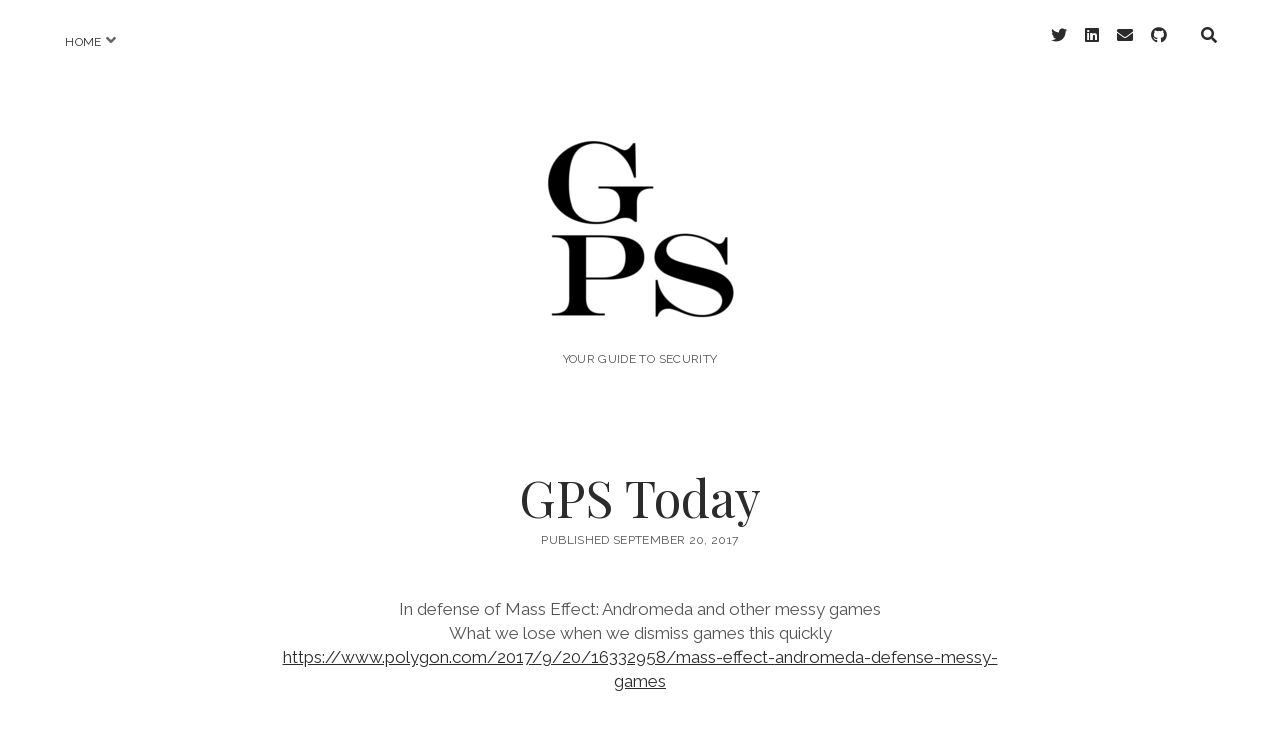

--- FILE ---
content_type: text/html; charset=UTF-8
request_url: https://www.georgepagel.com/2017/09/20/gps-today-3/
body_size: 12068
content:
<!DOCTYPE html>

<html lang="en-US">

<head>
	<meta name='robots' content='index, follow, max-image-preview:large, max-snippet:-1, max-video-preview:-1' />
<meta charset="UTF-8" />
<meta name="viewport" content="width=device-width, initial-scale=1" />
<meta name="template" content="Chosen 1.47" />

	<!-- This site is optimized with the Yoast SEO plugin v26.7 - https://yoast.com/wordpress/plugins/seo/ -->
	<title>GPS Today - George Pagel Security</title>
	<link rel="canonical" href="https://www.georgepagel.com/2017/09/20/gps-today-3/" />
	<meta property="og:locale" content="en_US" />
	<meta property="og:type" content="article" />
	<meta property="og:title" content="GPS Today - George Pagel Security" />
	<meta property="og:description" content="In defense of Mass Effect: Andromeda and other messy games What we lose when we dismiss games this quickly https://www.polygon.com/2017/9/20/16332958/mass-effect-andromeda-defense-messy-games Steam implements histogram to identify" />
	<meta property="og:url" content="https://www.georgepagel.com/2017/09/20/gps-today-3/" />
	<meta property="og:site_name" content="George Pagel Security" />
	<meta property="article:published_time" content="2017-09-20T21:35:06+00:00" />
	<meta name="author" content="George" />
	<meta name="twitter:card" content="summary_large_image" />
	<meta name="twitter:creator" content="@gdwallasign" />
	<meta name="twitter:site" content="@gdwallasign" />
	<script type="application/ld+json" class="yoast-schema-graph">{"@context":"https://schema.org","@graph":[{"@type":"Article","@id":"https://www.georgepagel.com/2017/09/20/gps-today-3/#article","isPartOf":{"@id":"https://www.georgepagel.com/2017/09/20/gps-today-3/"},"author":{"name":"George","@id":"https://www.georgepagel.com/#/schema/person/24011d1278dc735ce095ca1861cb240d"},"headline":"GPS Today","datePublished":"2017-09-20T21:35:06+00:00","mainEntityOfPage":{"@id":"https://www.georgepagel.com/2017/09/20/gps-today-3/"},"wordCount":555,"publisher":{"@id":"https://www.georgepagel.com/#organization"},"articleSection":["GPS Today"],"inLanguage":"en-US"},{"@type":"WebPage","@id":"https://www.georgepagel.com/2017/09/20/gps-today-3/","url":"https://www.georgepagel.com/2017/09/20/gps-today-3/","name":"GPS Today - George Pagel Security","isPartOf":{"@id":"https://www.georgepagel.com/#website"},"datePublished":"2017-09-20T21:35:06+00:00","breadcrumb":{"@id":"https://www.georgepagel.com/2017/09/20/gps-today-3/#breadcrumb"},"inLanguage":"en-US","potentialAction":[{"@type":"ReadAction","target":["https://www.georgepagel.com/2017/09/20/gps-today-3/"]}]},{"@type":"BreadcrumbList","@id":"https://www.georgepagel.com/2017/09/20/gps-today-3/#breadcrumb","itemListElement":[{"@type":"ListItem","position":1,"name":"Home","item":"https://www.georgepagel.com/"},{"@type":"ListItem","position":2,"name":"GPS Today"}]},{"@type":"WebSite","@id":"https://www.georgepagel.com/#website","url":"https://www.georgepagel.com/","name":"George Pagel Security","description":"Your Guide to Security","publisher":{"@id":"https://www.georgepagel.com/#organization"},"potentialAction":[{"@type":"SearchAction","target":{"@type":"EntryPoint","urlTemplate":"https://www.georgepagel.com/?s={search_term_string}"},"query-input":{"@type":"PropertyValueSpecification","valueRequired":true,"valueName":"search_term_string"}}],"inLanguage":"en-US"},{"@type":"Organization","@id":"https://www.georgepagel.com/#organization","name":"George Pagel Security","url":"https://www.georgepagel.com/","logo":{"@type":"ImageObject","inLanguage":"en-US","@id":"https://www.georgepagel.com/#/schema/logo/image/","url":"https://www.georgepagel.com/wp-content/uploads/2015/11/2015110806_GPS_Engravers-MT-Medium-Expanded.png","contentUrl":"https://www.georgepagel.com/wp-content/uploads/2015/11/2015110806_GPS_Engravers-MT-Medium-Expanded.png","width":512,"height":512,"caption":"George Pagel Security"},"image":{"@id":"https://www.georgepagel.com/#/schema/logo/image/"},"sameAs":["https://x.com/gdwallasign"]},{"@type":"Person","@id":"https://www.georgepagel.com/#/schema/person/24011d1278dc735ce095ca1861cb240d","name":"George","image":{"@type":"ImageObject","inLanguage":"en-US","@id":"https://www.georgepagel.com/#/schema/person/image/","url":"https://secure.gravatar.com/avatar/de57d0e31e9d534bdb2d248439549e8066c0fcd41747d6dc72a3c4f5a52b4494?s=96&d=mm&r=pg","contentUrl":"https://secure.gravatar.com/avatar/de57d0e31e9d534bdb2d248439549e8066c0fcd41747d6dc72a3c4f5a52b4494?s=96&d=mm&r=pg","caption":"George"},"sameAs":["https://www.georgepagel.com"]}]}</script>
	<!-- / Yoast SEO plugin. -->


<link rel='dns-prefetch' href='//fonts.googleapis.com' />
<link rel="alternate" type="application/rss+xml" title="George Pagel Security &raquo; Feed" href="https://www.georgepagel.com/feed/" />
<link rel="alternate" type="application/rss+xml" title="George Pagel Security &raquo; Comments Feed" href="https://www.georgepagel.com/comments/feed/" />
<link rel="alternate" title="oEmbed (JSON)" type="application/json+oembed" href="https://www.georgepagel.com/wp-json/oembed/1.0/embed?url=https%3A%2F%2Fwww.georgepagel.com%2F2017%2F09%2F20%2Fgps-today-3%2F" />
<link rel="alternate" title="oEmbed (XML)" type="text/xml+oembed" href="https://www.georgepagel.com/wp-json/oembed/1.0/embed?url=https%3A%2F%2Fwww.georgepagel.com%2F2017%2F09%2F20%2Fgps-today-3%2F&#038;format=xml" />
<style id='wp-img-auto-sizes-contain-inline-css' type='text/css'>
img:is([sizes=auto i],[sizes^="auto," i]){contain-intrinsic-size:3000px 1500px}
/*# sourceURL=wp-img-auto-sizes-contain-inline-css */
</style>
<style id='wp-emoji-styles-inline-css' type='text/css'>

	img.wp-smiley, img.emoji {
		display: inline !important;
		border: none !important;
		box-shadow: none !important;
		height: 1em !important;
		width: 1em !important;
		margin: 0 0.07em !important;
		vertical-align: -0.1em !important;
		background: none !important;
		padding: 0 !important;
	}
/*# sourceURL=wp-emoji-styles-inline-css */
</style>
<style id='wp-block-library-inline-css' type='text/css'>
:root{--wp-block-synced-color:#7a00df;--wp-block-synced-color--rgb:122,0,223;--wp-bound-block-color:var(--wp-block-synced-color);--wp-editor-canvas-background:#ddd;--wp-admin-theme-color:#007cba;--wp-admin-theme-color--rgb:0,124,186;--wp-admin-theme-color-darker-10:#006ba1;--wp-admin-theme-color-darker-10--rgb:0,107,160.5;--wp-admin-theme-color-darker-20:#005a87;--wp-admin-theme-color-darker-20--rgb:0,90,135;--wp-admin-border-width-focus:2px}@media (min-resolution:192dpi){:root{--wp-admin-border-width-focus:1.5px}}.wp-element-button{cursor:pointer}:root .has-very-light-gray-background-color{background-color:#eee}:root .has-very-dark-gray-background-color{background-color:#313131}:root .has-very-light-gray-color{color:#eee}:root .has-very-dark-gray-color{color:#313131}:root .has-vivid-green-cyan-to-vivid-cyan-blue-gradient-background{background:linear-gradient(135deg,#00d084,#0693e3)}:root .has-purple-crush-gradient-background{background:linear-gradient(135deg,#34e2e4,#4721fb 50%,#ab1dfe)}:root .has-hazy-dawn-gradient-background{background:linear-gradient(135deg,#faaca8,#dad0ec)}:root .has-subdued-olive-gradient-background{background:linear-gradient(135deg,#fafae1,#67a671)}:root .has-atomic-cream-gradient-background{background:linear-gradient(135deg,#fdd79a,#004a59)}:root .has-nightshade-gradient-background{background:linear-gradient(135deg,#330968,#31cdcf)}:root .has-midnight-gradient-background{background:linear-gradient(135deg,#020381,#2874fc)}:root{--wp--preset--font-size--normal:16px;--wp--preset--font-size--huge:42px}.has-regular-font-size{font-size:1em}.has-larger-font-size{font-size:2.625em}.has-normal-font-size{font-size:var(--wp--preset--font-size--normal)}.has-huge-font-size{font-size:var(--wp--preset--font-size--huge)}.has-text-align-center{text-align:center}.has-text-align-left{text-align:left}.has-text-align-right{text-align:right}.has-fit-text{white-space:nowrap!important}#end-resizable-editor-section{display:none}.aligncenter{clear:both}.items-justified-left{justify-content:flex-start}.items-justified-center{justify-content:center}.items-justified-right{justify-content:flex-end}.items-justified-space-between{justify-content:space-between}.screen-reader-text{border:0;clip-path:inset(50%);height:1px;margin:-1px;overflow:hidden;padding:0;position:absolute;width:1px;word-wrap:normal!important}.screen-reader-text:focus{background-color:#ddd;clip-path:none;color:#444;display:block;font-size:1em;height:auto;left:5px;line-height:normal;padding:15px 23px 14px;text-decoration:none;top:5px;width:auto;z-index:100000}html :where(.has-border-color){border-style:solid}html :where([style*=border-top-color]){border-top-style:solid}html :where([style*=border-right-color]){border-right-style:solid}html :where([style*=border-bottom-color]){border-bottom-style:solid}html :where([style*=border-left-color]){border-left-style:solid}html :where([style*=border-width]){border-style:solid}html :where([style*=border-top-width]){border-top-style:solid}html :where([style*=border-right-width]){border-right-style:solid}html :where([style*=border-bottom-width]){border-bottom-style:solid}html :where([style*=border-left-width]){border-left-style:solid}html :where(img[class*=wp-image-]){height:auto;max-width:100%}:where(figure){margin:0 0 1em}html :where(.is-position-sticky){--wp-admin--admin-bar--position-offset:var(--wp-admin--admin-bar--height,0px)}@media screen and (max-width:600px){html :where(.is-position-sticky){--wp-admin--admin-bar--position-offset:0px}}

/*# sourceURL=wp-block-library-inline-css */
</style><style id='global-styles-inline-css' type='text/css'>
:root{--wp--preset--aspect-ratio--square: 1;--wp--preset--aspect-ratio--4-3: 4/3;--wp--preset--aspect-ratio--3-4: 3/4;--wp--preset--aspect-ratio--3-2: 3/2;--wp--preset--aspect-ratio--2-3: 2/3;--wp--preset--aspect-ratio--16-9: 16/9;--wp--preset--aspect-ratio--9-16: 9/16;--wp--preset--color--black: #000000;--wp--preset--color--cyan-bluish-gray: #abb8c3;--wp--preset--color--white: #ffffff;--wp--preset--color--pale-pink: #f78da7;--wp--preset--color--vivid-red: #cf2e2e;--wp--preset--color--luminous-vivid-orange: #ff6900;--wp--preset--color--luminous-vivid-amber: #fcb900;--wp--preset--color--light-green-cyan: #7bdcb5;--wp--preset--color--vivid-green-cyan: #00d084;--wp--preset--color--pale-cyan-blue: #8ed1fc;--wp--preset--color--vivid-cyan-blue: #0693e3;--wp--preset--color--vivid-purple: #9b51e0;--wp--preset--gradient--vivid-cyan-blue-to-vivid-purple: linear-gradient(135deg,rgb(6,147,227) 0%,rgb(155,81,224) 100%);--wp--preset--gradient--light-green-cyan-to-vivid-green-cyan: linear-gradient(135deg,rgb(122,220,180) 0%,rgb(0,208,130) 100%);--wp--preset--gradient--luminous-vivid-amber-to-luminous-vivid-orange: linear-gradient(135deg,rgb(252,185,0) 0%,rgb(255,105,0) 100%);--wp--preset--gradient--luminous-vivid-orange-to-vivid-red: linear-gradient(135deg,rgb(255,105,0) 0%,rgb(207,46,46) 100%);--wp--preset--gradient--very-light-gray-to-cyan-bluish-gray: linear-gradient(135deg,rgb(238,238,238) 0%,rgb(169,184,195) 100%);--wp--preset--gradient--cool-to-warm-spectrum: linear-gradient(135deg,rgb(74,234,220) 0%,rgb(151,120,209) 20%,rgb(207,42,186) 40%,rgb(238,44,130) 60%,rgb(251,105,98) 80%,rgb(254,248,76) 100%);--wp--preset--gradient--blush-light-purple: linear-gradient(135deg,rgb(255,206,236) 0%,rgb(152,150,240) 100%);--wp--preset--gradient--blush-bordeaux: linear-gradient(135deg,rgb(254,205,165) 0%,rgb(254,45,45) 50%,rgb(107,0,62) 100%);--wp--preset--gradient--luminous-dusk: linear-gradient(135deg,rgb(255,203,112) 0%,rgb(199,81,192) 50%,rgb(65,88,208) 100%);--wp--preset--gradient--pale-ocean: linear-gradient(135deg,rgb(255,245,203) 0%,rgb(182,227,212) 50%,rgb(51,167,181) 100%);--wp--preset--gradient--electric-grass: linear-gradient(135deg,rgb(202,248,128) 0%,rgb(113,206,126) 100%);--wp--preset--gradient--midnight: linear-gradient(135deg,rgb(2,3,129) 0%,rgb(40,116,252) 100%);--wp--preset--font-size--small: 12px;--wp--preset--font-size--medium: 20px;--wp--preset--font-size--large: 28px;--wp--preset--font-size--x-large: 42px;--wp--preset--font-size--regular: 17px;--wp--preset--font-size--larger: 38px;--wp--preset--spacing--20: 0.44rem;--wp--preset--spacing--30: 0.67rem;--wp--preset--spacing--40: 1rem;--wp--preset--spacing--50: 1.5rem;--wp--preset--spacing--60: 2.25rem;--wp--preset--spacing--70: 3.38rem;--wp--preset--spacing--80: 5.06rem;--wp--preset--shadow--natural: 6px 6px 9px rgba(0, 0, 0, 0.2);--wp--preset--shadow--deep: 12px 12px 50px rgba(0, 0, 0, 0.4);--wp--preset--shadow--sharp: 6px 6px 0px rgba(0, 0, 0, 0.2);--wp--preset--shadow--outlined: 6px 6px 0px -3px rgb(255, 255, 255), 6px 6px rgb(0, 0, 0);--wp--preset--shadow--crisp: 6px 6px 0px rgb(0, 0, 0);}:where(.is-layout-flex){gap: 0.5em;}:where(.is-layout-grid){gap: 0.5em;}body .is-layout-flex{display: flex;}.is-layout-flex{flex-wrap: wrap;align-items: center;}.is-layout-flex > :is(*, div){margin: 0;}body .is-layout-grid{display: grid;}.is-layout-grid > :is(*, div){margin: 0;}:where(.wp-block-columns.is-layout-flex){gap: 2em;}:where(.wp-block-columns.is-layout-grid){gap: 2em;}:where(.wp-block-post-template.is-layout-flex){gap: 1.25em;}:where(.wp-block-post-template.is-layout-grid){gap: 1.25em;}.has-black-color{color: var(--wp--preset--color--black) !important;}.has-cyan-bluish-gray-color{color: var(--wp--preset--color--cyan-bluish-gray) !important;}.has-white-color{color: var(--wp--preset--color--white) !important;}.has-pale-pink-color{color: var(--wp--preset--color--pale-pink) !important;}.has-vivid-red-color{color: var(--wp--preset--color--vivid-red) !important;}.has-luminous-vivid-orange-color{color: var(--wp--preset--color--luminous-vivid-orange) !important;}.has-luminous-vivid-amber-color{color: var(--wp--preset--color--luminous-vivid-amber) !important;}.has-light-green-cyan-color{color: var(--wp--preset--color--light-green-cyan) !important;}.has-vivid-green-cyan-color{color: var(--wp--preset--color--vivid-green-cyan) !important;}.has-pale-cyan-blue-color{color: var(--wp--preset--color--pale-cyan-blue) !important;}.has-vivid-cyan-blue-color{color: var(--wp--preset--color--vivid-cyan-blue) !important;}.has-vivid-purple-color{color: var(--wp--preset--color--vivid-purple) !important;}.has-black-background-color{background-color: var(--wp--preset--color--black) !important;}.has-cyan-bluish-gray-background-color{background-color: var(--wp--preset--color--cyan-bluish-gray) !important;}.has-white-background-color{background-color: var(--wp--preset--color--white) !important;}.has-pale-pink-background-color{background-color: var(--wp--preset--color--pale-pink) !important;}.has-vivid-red-background-color{background-color: var(--wp--preset--color--vivid-red) !important;}.has-luminous-vivid-orange-background-color{background-color: var(--wp--preset--color--luminous-vivid-orange) !important;}.has-luminous-vivid-amber-background-color{background-color: var(--wp--preset--color--luminous-vivid-amber) !important;}.has-light-green-cyan-background-color{background-color: var(--wp--preset--color--light-green-cyan) !important;}.has-vivid-green-cyan-background-color{background-color: var(--wp--preset--color--vivid-green-cyan) !important;}.has-pale-cyan-blue-background-color{background-color: var(--wp--preset--color--pale-cyan-blue) !important;}.has-vivid-cyan-blue-background-color{background-color: var(--wp--preset--color--vivid-cyan-blue) !important;}.has-vivid-purple-background-color{background-color: var(--wp--preset--color--vivid-purple) !important;}.has-black-border-color{border-color: var(--wp--preset--color--black) !important;}.has-cyan-bluish-gray-border-color{border-color: var(--wp--preset--color--cyan-bluish-gray) !important;}.has-white-border-color{border-color: var(--wp--preset--color--white) !important;}.has-pale-pink-border-color{border-color: var(--wp--preset--color--pale-pink) !important;}.has-vivid-red-border-color{border-color: var(--wp--preset--color--vivid-red) !important;}.has-luminous-vivid-orange-border-color{border-color: var(--wp--preset--color--luminous-vivid-orange) !important;}.has-luminous-vivid-amber-border-color{border-color: var(--wp--preset--color--luminous-vivid-amber) !important;}.has-light-green-cyan-border-color{border-color: var(--wp--preset--color--light-green-cyan) !important;}.has-vivid-green-cyan-border-color{border-color: var(--wp--preset--color--vivid-green-cyan) !important;}.has-pale-cyan-blue-border-color{border-color: var(--wp--preset--color--pale-cyan-blue) !important;}.has-vivid-cyan-blue-border-color{border-color: var(--wp--preset--color--vivid-cyan-blue) !important;}.has-vivid-purple-border-color{border-color: var(--wp--preset--color--vivid-purple) !important;}.has-vivid-cyan-blue-to-vivid-purple-gradient-background{background: var(--wp--preset--gradient--vivid-cyan-blue-to-vivid-purple) !important;}.has-light-green-cyan-to-vivid-green-cyan-gradient-background{background: var(--wp--preset--gradient--light-green-cyan-to-vivid-green-cyan) !important;}.has-luminous-vivid-amber-to-luminous-vivid-orange-gradient-background{background: var(--wp--preset--gradient--luminous-vivid-amber-to-luminous-vivid-orange) !important;}.has-luminous-vivid-orange-to-vivid-red-gradient-background{background: var(--wp--preset--gradient--luminous-vivid-orange-to-vivid-red) !important;}.has-very-light-gray-to-cyan-bluish-gray-gradient-background{background: var(--wp--preset--gradient--very-light-gray-to-cyan-bluish-gray) !important;}.has-cool-to-warm-spectrum-gradient-background{background: var(--wp--preset--gradient--cool-to-warm-spectrum) !important;}.has-blush-light-purple-gradient-background{background: var(--wp--preset--gradient--blush-light-purple) !important;}.has-blush-bordeaux-gradient-background{background: var(--wp--preset--gradient--blush-bordeaux) !important;}.has-luminous-dusk-gradient-background{background: var(--wp--preset--gradient--luminous-dusk) !important;}.has-pale-ocean-gradient-background{background: var(--wp--preset--gradient--pale-ocean) !important;}.has-electric-grass-gradient-background{background: var(--wp--preset--gradient--electric-grass) !important;}.has-midnight-gradient-background{background: var(--wp--preset--gradient--midnight) !important;}.has-small-font-size{font-size: var(--wp--preset--font-size--small) !important;}.has-medium-font-size{font-size: var(--wp--preset--font-size--medium) !important;}.has-large-font-size{font-size: var(--wp--preset--font-size--large) !important;}.has-x-large-font-size{font-size: var(--wp--preset--font-size--x-large) !important;}
/*# sourceURL=global-styles-inline-css */
</style>

<style id='classic-theme-styles-inline-css' type='text/css'>
/*! This file is auto-generated */
.wp-block-button__link{color:#fff;background-color:#32373c;border-radius:9999px;box-shadow:none;text-decoration:none;padding:calc(.667em + 2px) calc(1.333em + 2px);font-size:1.125em}.wp-block-file__button{background:#32373c;color:#fff;text-decoration:none}
/*# sourceURL=/wp-includes/css/classic-themes.min.css */
</style>
<link rel='stylesheet' id='ct-chosen-google-fonts-css' href='//fonts.googleapis.com/css?family=Playfair+Display%3A400%7CRaleway%3A400%2C700%2C400i&#038;subset=latin%2Clatin-ext&#038;display=swap&#038;ver=6.9' type='text/css' media='all' />
<link rel='stylesheet' id='ct-chosen-font-awesome-css' href='https://www.georgepagel.com/wp-content/themes/chosen/assets/font-awesome/css/all.min.css?ver=6.9' type='text/css' media='all' />
<link rel='stylesheet' id='ct-chosen-style-css' href='https://www.georgepagel.com/wp-content/themes/chosen/style.css?ver=6.9' type='text/css' media='all' />
<script type="text/javascript" src="https://www.georgepagel.com/wp-includes/js/jquery/jquery.min.js?ver=3.7.1" id="jquery-core-js"></script>
<script type="text/javascript" src="https://www.georgepagel.com/wp-includes/js/jquery/jquery-migrate.min.js?ver=3.4.1" id="jquery-migrate-js"></script>
<link rel="https://api.w.org/" href="https://www.georgepagel.com/wp-json/" /><link rel="alternate" title="JSON" type="application/json" href="https://www.georgepagel.com/wp-json/wp/v2/posts/277" /><link rel="EditURI" type="application/rsd+xml" title="RSD" href="https://www.georgepagel.com/xmlrpc.php?rsd" />
<meta name="generator" content="WordPress 6.9" />
<link rel='shortlink' href='https://www.georgepagel.com/?p=277' />
<link rel="icon" href="https://www.georgepagel.com/wp-content/uploads/2015/11/cropped-2015110806_GPS_Engravers-MT-Medium-Expanded1-32x32.png" sizes="32x32" />
<link rel="icon" href="https://www.georgepagel.com/wp-content/uploads/2015/11/cropped-2015110806_GPS_Engravers-MT-Medium-Expanded1-192x192.png" sizes="192x192" />
<link rel="apple-touch-icon" href="https://www.georgepagel.com/wp-content/uploads/2015/11/cropped-2015110806_GPS_Engravers-MT-Medium-Expanded1-180x180.png" />
<meta name="msapplication-TileImage" content="https://www.georgepagel.com/wp-content/uploads/2015/11/cropped-2015110806_GPS_Engravers-MT-Medium-Expanded1-270x270.png" />
</head>

<body id="chosen" class="wp-singular post-template-default single single-post postid-277 single-format-standard wp-theme-chosen singular singular-post singular-post-277">
			<a class="skip-content" href="#main">Skip to content</a>
	<div id="overflow-container" class="overflow-container">
		<div id="max-width" class="max-width">
									<header class="site-header" id="site-header" role="banner">
				<div id="menu-primary-container" class="menu-primary-container">
					<div id="menu-primary" class="menu-container menu-primary" role="navigation">
	<nav class="menu"><ul id="menu-primary-items" class="menu-primary-items"><li id="menu-item-122" class="menu-item menu-item-type-custom menu-item-object-custom menu-item-home menu-item-has-children menu-item-122"><a href="https://www.georgepagel.com/">Home</a><button class="toggle-dropdown" aria-expanded="false" name="toggle-dropdown"><span class="screen-reader-text">open menu</span><i class="fas fa-angle-down"></i></button>
<ul class="sub-menu">
	<li id="menu-item-229" class="menu-item menu-item-type-taxonomy menu-item-object-category menu-item-229"><a href="https://www.georgepagel.com/category/diary/">Diary</a></li>
	<li id="menu-item-256" class="menu-item menu-item-type-taxonomy menu-item-object-category current-post-ancestor current-menu-parent current-post-parent menu-item-256"><a href="https://www.georgepagel.com/category/gps-today/">GPS Today</a></li>
	<li id="menu-item-108" class="menu-item menu-item-type-taxonomy menu-item-object-category menu-item-108"><a href="https://www.georgepagel.com/category/impedimenta/">Impedimenta</a></li>
	<li id="menu-item-27" class="menu-item menu-item-type-taxonomy menu-item-object-category menu-item-27"><a href="https://www.georgepagel.com/category/security/">Security</a></li>
	<li id="menu-item-25" class="menu-item menu-item-type-post_type menu-item-object-page menu-item-25"><a href="https://www.georgepagel.com/about/">About</a></li>
</ul>
</li>
</ul></nav></div>
					<div class='search-form-container'>
	<button id="search-icon" class="search-icon">
		<i class="fas fa-search"></i>
	</button>
	<form role="search" method="get" class="search-form" action="https://www.georgepagel.com/">
		<label class="screen-reader-text">Search</label>
		<input type="search" class="search-field" placeholder="Search..." value="" name="s"
		       title="Search for:" tabindex="-1"/>
	</form>
</div>					<ul class='social-media-icons'>					<li>
						<a class="twitter" target="_blank" href="https://twitter.com/Gdwallasign">
							<i class="fab fa-twitter" aria-hidden="true" title="twitter"></i>
							<span class="screen-reader-text">twitter</span>
						</a>
					</li>
									<li>
						<a class="linkedin" target="_blank" href="https://www.linkedin.com/in/georgepagel">
							<i class="fab fa-linkedin" aria-hidden="true" title="linkedin"></i>
							<span class="screen-reader-text">linkedin</span>
						</a>
					</li>
									<li>
						<a class="email" target="_blank" href="mailto:&#103;&#101;o&#114;&#103;e&#64;g&#101;&#111;r&#103;&#101;&#112;ag&#101;l&#46;c&#111;m">
							<i class="fas fa-envelope" aria-hidden="true" title="&#103;&#101;&#111;rge&#064;ge&#111;&#114;&#103;e&#112;agel&#046;&#099;&#111;m"></i>
							<span class="screen-reader-text">email</span>
						</a>
					</li>
									<li>
						<a class="github" target="_blank" href="https://github.com/sonofapharmacist">
							<i class="fab fa-github" aria-hidden="true" title="github"></i>
							<span class="screen-reader-text">github</span>
						</a>
					</li>
				</ul>				</div>
				<button id="toggle-navigation" class="toggle-navigation" name="toggle-navigation" aria-expanded="false">
					<span class="screen-reader-text">open menu</span>
					<svg width="24px" height="18px" viewBox="0 0 24 18" version="1.1" xmlns="http://www.w3.org/2000/svg" xmlns:xlink="http://www.w3.org/1999/xlink">
				    <g stroke="none" stroke-width="1" fill="none" fill-rule="evenodd">
				        <g transform="translate(-148.000000, -36.000000)" fill="#6B6B6B">
				            <g transform="translate(123.000000, 25.000000)">
				                <g transform="translate(25.000000, 11.000000)">
				                    <rect x="0" y="16" width="24" height="2"></rect>
				                    <rect x="0" y="8" width="24" height="2"></rect>
				                    <rect x="0" y="0" width="24" height="2"></rect>
				                </g>
				            </g>
				        </g>
				    </g>
				</svg>				</button>
				<div id="title-container" class="title-container">
					<div id='site-title' class='site-title'><a href='https://www.georgepagel.com'><span class='screen-reader-text'>George Pagel Security</span><img class='logo' src='https://www.georgepagel.com/wp-content/uploads/2017/05/2017053101_GPS_Engravers-MT-728px200_mid03.png' alt='George Pagel Security' /></a></div>					<p class="tagline">Your Guide to Security</p>				</div>
			</header>
									<section id="main" class="main" role="main">
				
<div id="loop-container" class="loop-container">
	<div class="post-277 post type-post status-publish format-standard hentry category-gps-today entry">
		<article>
				<div class='post-header'>
			<h1 class='post-title'>GPS Today</h1>
			<div class="post-byline">
    <span class="post-date">
		Published September 20, 2017	</span>
	</div>		</div>
				<div class="post-content">
						<p style="text-align: center;">In defense of Mass Effect: Andromeda and other messy games<br />
What we lose when we dismiss games this quickly<br />
<a href="https://www.polygon.com/2017/9/20/16332958/mass-effect-andromeda-defense-messy-games" target="_blank" rel="noopener" data-saferedirecturl="https://www.google.com/url?q=https://www.polygon.com/2017/9/20/16332958/mass-effect-andromeda-defense-messy-games&amp;source=gmail&amp;ust=1506029096845000&amp;usg=AFQjCNFuyIDr47Ve1hyo7T3GJ9HYNiTsqw">https://www.polygon.com/2017/<wbr />9/20/16332958/mass-effect-<wbr />andromeda-defense-messy-games</a></p>
<div style="text-align: center;">Steam implements histogram to identify review bombings following Firewatch incident (update)</div>
<div style="text-align: center;"><a href="https://www.polygon.com/2017/9/19/16336298/steam-review-bombs-campo-santo-firewatch-pewdiepie" target="_blank" rel="noopener" data-saferedirecturl="https://www.google.com/url?q=https://www.polygon.com/2017/9/19/16336298/steam-review-bombs-campo-santo-firewatch-pewdiepie&amp;source=gmail&amp;ust=1506029096845000&amp;usg=AFQjCNEAXgKAhWhjGF9xmKqStiPrs4gZ8w">https://www.polygon.com/2017/<wbr />9/19/16336298/steam-review-<wbr />bombs-campo-santo-firewatch-<wbr />pewdiepie</a></div>
<div style="text-align: center;"></div>
<div style="text-align: center;">EFF Resigns From W3C After DRM In HTML Is Approved In Secret Vote</div>
<div style="text-align: center;"><a href="https://www.techdirt.com/articles/20170918/16322838234/eff-resigns-w3c-after-drm-html-is-approved-secret-vote.shtml" target="_blank" rel="noopener" data-saferedirecturl="https://www.google.com/url?q=https://www.techdirt.com/articles/20170918/16322838234/eff-resigns-w3c-after-drm-html-is-approved-secret-vote.shtml&amp;source=gmail&amp;ust=1506029096845000&amp;usg=AFQjCNH67pC8-mmW2bXy93F3mhuqVtYGcA">https://www.techdirt.com/<wbr />articles/20170918/16322838234/<wbr />eff-resigns-w3c-after-drm-<wbr />html-is-approved-secret-vote.<wbr />shtml</a></div>
<div style="text-align: center;"></div>
<div style="text-align: center;">The Department Of Education Cuts Off A Student Loan Watchdog</div>
<div style="text-align: center;"><a href="http://www.npr.org/sections/ed/2017/09/20/551857172/the-department-of-education-cuts-off-a-student-loan-watchdog" target="_blank" rel="noopener" data-saferedirecturl="https://www.google.com/url?q=http://www.npr.org/sections/ed/2017/09/20/551857172/the-department-of-education-cuts-off-a-student-loan-watchdog&amp;source=gmail&amp;ust=1506029096845000&amp;usg=AFQjCNGTNfkM0fC7EO-WeK3c4rgM7n1QJg">http://www.npr.org/sections/<wbr />ed/2017/09/20/551857172/the-<wbr />department-of-education-cuts-<wbr />off-a-student-loan-watchdog</a></div>
<div style="text-align: center;"></div>
<div style="text-align: center;">Who is more popular? Oj Simpson or Dwight Howard</div>
<div style="text-align: center;"><a href="https://twitter.com/RoundRockPod/status/910572049008963584" target="_blank" rel="noopener" data-saferedirecturl="https://www.google.com/url?q=https://twitter.com/RoundRockPod/status/910572049008963584&amp;source=gmail&amp;ust=1506029096846000&amp;usg=AFQjCNHZFnSDgCdldruCG4Q8j-JXQmpNUQ">https://twitter.com/<wbr />RoundRockPod/status/<wbr />910572049008963584</a></div>
<div style="text-align: center;"></div>
<div style="text-align: center;">Mueller Seeks White House Documents Related to Trump’s Actions as President</div>
<div style="text-align: center;"><a href="https://nyti.ms/2ye8pFt" target="_blank" rel="noopener" data-saferedirecturl="https://www.google.com/url?q=https://nyti.ms/2ye8pFt&amp;source=gmail&amp;ust=1506029096846000&amp;usg=AFQjCNGpHsA-CR_aqjFLzBoU-IkTBIKxuw">https://nyti.ms/2ye8pFt</a></div>
<div style="text-align: center;"></div>
<div style="text-align: center;">Senate Republicans Embrace Plan for $1.5 Trillion Tax Cut</div>
<div style="text-align: center;"><a href="https://nyti.ms/2jIXhOE" target="_blank" rel="noopener" data-saferedirecturl="https://www.google.com/url?q=https://nyti.ms/2jIXhOE&amp;source=gmail&amp;ust=1506029096846000&amp;usg=AFQjCNGmduu6DzpHHNz-CZ7fYww_GAFNGg">https://nyti.ms/2jIXhOE</a></div>
<div style="text-align: center;"></div>
<div style="text-align: center;">Gas Pump Skimmers</div>
<div style="text-align: center;"><a href="https://learn.sparkfun.com/tutorials/gas-pump-skimmers" target="_blank" rel="noopener" data-saferedirecturl="https://www.google.com/url?q=https://learn.sparkfun.com/tutorials/gas-pump-skimmers&amp;source=gmail&amp;ust=1506029096846000&amp;usg=AFQjCNHeX2PP2pFnGuBPveOQ_Li6unI-fw">https://learn.sparkfun.com/<wbr />tutorials/gas-pump-skimmers</a></div>
<div style="text-align: center;"></div>
<div style="text-align: center;">Iranian president rips into Trump as a ‘rogue newcomer’ to world politics</div>
<div style="text-align: center;"><a href="https://www.washingtonpost.com/world/national-security/iranian-president-rips-into-trump-as-a-rogue-newcomer-to-world-politics/2017/09/20/687d12e3-1b97-4b40-a22c-220f9ee22f16_story.html" target="_blank" rel="noopener" data-saferedirecturl="https://www.google.com/url?q=https://www.washingtonpost.com/world/national-security/iranian-president-rips-into-trump-as-a-rogue-newcomer-to-world-politics/2017/09/20/687d12e3-1b97-4b40-a22c-220f9ee22f16_story.html&amp;source=gmail&amp;ust=1506029096846000&amp;usg=AFQjCNEYT-dCx9rtHgix8PtBK-H9v3aJUg">https://www.<wbr />washingtonpost.com/world/<wbr />national-security/iranian-<wbr />president-rips-into-trump-as-<wbr />a-rogue-newcomer-to-world-<wbr />politics/2017/09/20/687d12e3-<wbr />1b97-4b40-a22c-220f9ee22f16_<wbr />story.html</a></div>
<div style="text-align: center;"></div>
<div style="text-align: center;">China to Trump: That speech on North Korea was really unhelpful</div>
<div style="text-align: center;"><a href="https://www.washingtonpost.com/world/china-finds-trump-threats-to-north-korea-unhelpful/2017/09/20/07bac374-9d75-11e7-b2a7-bc70b6f98089_story.html" target="_blank" rel="noopener" data-saferedirecturl="https://www.google.com/url?q=https://www.washingtonpost.com/world/china-finds-trump-threats-to-north-korea-unhelpful/2017/09/20/07bac374-9d75-11e7-b2a7-bc70b6f98089_story.html&amp;source=gmail&amp;ust=1506029096846000&amp;usg=AFQjCNH5ETCHqnIlEpRbcskYGi2zdpUc4A">https://www.washingtonpost.<wbr />com/world/china-finds-trump-<wbr />threats-to-north-korea-<wbr />unhelpful/2017/09/20/07bac374-<wbr />9d75-11e7-b2a7-bc70b6f98089_<wbr />story.html</a></div>
<p style="text-align: center;"><a class="account-group js-account-group js-action-profile js-user-profile-link js-nav" href="https://twitter.com/RoundRockPod" data-user-id="752418189447794688"><span class="username u-dir" dir="ltr" data-aria-label-part="">@RoundRockPod </span></a>New plus-sized Pacific Division preview with @corneezy &#8211; &#8220;Jamal Crawford is the Michael Jordan of Lou Williamses&#8221; <a href="https://t.co/O1GQg5GWCz" target="_blank" rel="noopener" data-saferedirecturl="https://www.google.com/url?q=https://t.co/O1GQg5GWCz&amp;source=gmail&amp;ust=1506028551797000&amp;usg=AFQjCNEB2RshNYafqsgr5mPRDps2GYuxFg">https://t.co/O1GQg5GWCz</a><br />
<a href="https://twitter.com/RoundRockPod/status/910511518877343745" target="_blank" rel="noopener" data-saferedirecturl="https://www.google.com/url?q=https://twitter.com/RoundRockPod/status/910511518877343745&amp;source=gmail&amp;ust=1506028551797000&amp;usg=AFQjCNFfohv0sS-4dVz7U6s5FINie6Ca3A">https://twitter.com/<wbr />RoundRockPod/status/<wbr />910511518877343745</a></p>
<div style="text-align: center;">Houston: A Global Warning<br />
The devastation of Hurricane Harvey marks a turning point and raises the terrible possibility that we’ve entered the age of climate chaos</div>
<div style="text-align: center;"><a href="http://www.rollingstone.com/politics/features/hurricane-harvey-houston-flood-is-climate-change-warning-w500596">http://www.rollingstone.com/politics/features/hurricane-harvey-houston-flood-is-climate-change-warning-w500596</a></div>
<div style="text-align: center;"></div>
<div style="text-align: center;">The 21st-Century Bank Robbery<br />
Cryptocurrency is revolutionizing the world of finance. It&#8217;s also shockingly easy to steal. Here&#8217;s how Coinbase, the world&#8217;s biggest cryptoexchange, is fighting to repair blockchain&#8217;s most dangerous flaw.</div>
<div style="text-align: center;">In March, he sold all his stocks, including Apple and Amazon, and used a chunk of the proceeds to buy Bitcoin and Ethereum on a site called Coinbase. The decision made Everett, the CEO of artificial intelligence startup Prome, almost instantly richer, as the blockchain-based currencies&#8217; value rocketed up exponentially over the next several weeks. But then, while he was out walking the dog after 10 p.m. on Wednesday, May 17, Everett got the call. It was T-Mobile, ringing him to confirm that it was switching his phone number to a different device.</div>
<div style="text-align: center;"><a href="http://fortune.com/2017/08/22/bitcoin-coinbase-hack/">http://fortune.com/2017/08/22/bitcoin-coinbase-hack/</a></div>
<div style="text-align: center;"></div>
<div style="text-align: center;">Office 365 Phishing attacks create a sustained insider nightmare for IT <a href="https://www.csoonline.com/article/3225469/security/office-365-phishing-attacks-create-a-sustained-insider-nightmare-for-it.amp.html" target="_blank" rel="noopener" data-saferedirecturl="https://www.google.com/url?q=https://www.csoonline.com/article/3225469/security/office-365-phishing-attacks-create-a-sustained-insider-nightmare-for-it.amp.html&amp;source=gmail&amp;ust=1506029336814000&amp;usg=AFQjCNHzUMg5OXDcNJOuXmx0PCNyxsOuGg">https://www.csoonline.com/<wbr />article/3225469/security/<wbr />office-365-phishing-attacks-<wbr />create-a-sustained-insider-<wbr />nightmare-for-it.amp.html</a></div>
<div style="text-align: center;"></div>
<div style="text-align: center;">Using security cameras and infrared light to extract data from air-gapped networks <a href="https://www.helpnetsecurity.com/2017/09/20/extract-data-from-air-gapped-networks/" target="_blank" rel="noopener" data-saferedirecturl="https://www.google.com/url?q=https://www.helpnetsecurity.com/2017/09/20/extract-data-from-air-gapped-networks/&amp;source=gmail&amp;ust=1506029336814000&amp;usg=AFQjCNGI__0sLUPXsFjiy5NCHaXke5_teA">https://www.<wbr />helpnetsecurity.com/2017/09/<wbr />20/extract-data-from-air-<wbr />gapped-networks/</a></div>
<div style="text-align: center;"></div>
<div style="text-align: center;">Under latest health-care bill, red states would benefit disproportionately <a href="https://www.washingtonpost.com/amphtml/powerpost/under-latest-health-care-bill-red-states-would-benefit-disproportionately/2017/09/19/fe26e61a-9cb3-11e7-9083-fbfddf6804c2_story.html" target="_blank" rel="noopener" data-saferedirecturl="https://www.google.com/url?q=https://www.washingtonpost.com/amphtml/powerpost/under-latest-health-care-bill-red-states-would-benefit-disproportionately/2017/09/19/fe26e61a-9cb3-11e7-9083-fbfddf6804c2_story.html&amp;source=gmail&amp;ust=1506029336814000&amp;usg=AFQjCNHkQLIMmH_mX-3_HWIN-QaAWYmu8w">https://<wbr />www.washingtonpost.com/<wbr />amphtml/powerpost/under-<wbr />latest-health-care-bill-red-<wbr />states-would-benefit-<wbr />disproportionately/2017/09/19/<wbr />fe26e61a-9cb3-11e7-9083-<wbr />fbfddf6804c2_story.html</a></div>
<div style="text-align: center;">
Meatball eating contest, KISS, B-52&#8217;s headline 2017 Gretna Fest <a href="http://blog.nola.com/westbank/2017/09/meatball_eating_contest_kiss_a.html" target="_blank" rel="noopener" data-saferedirecturl="https://www.google.com/url?q=http://blog.nola.com/westbank/2017/09/meatball_eating_contest_kiss_a.html&amp;source=gmail&amp;ust=1506029336814000&amp;usg=AFQjCNFEha6PkpUV6UaiguDnUSjY8uToRQ">http://blog.nola.com/<wbr />westbank/2017/09/meatball_<wbr />eating_contest_kiss_a.html</a></div>
<div style="text-align: center;"></div>
<div style="text-align: center;">Non-avian dinosaur found to have laid blue eggs  <a href="https://m.phys.org/news/2017-09-non-avian-dinosaur-laid-blue-eggs.html" target="_blank" rel="noopener" data-saferedirecturl="https://www.google.com/url?q=https://m.phys.org/news/2017-09-non-avian-dinosaur-laid-blue-eggs.html&amp;source=gmail&amp;ust=1506029336815000&amp;usg=AFQjCNGMnFkbMCO1PYIyFOzCFKkEieJxkg">https://m.phys.org/news/2017-<wbr />09-non-avian-dinosaur-laid-<wbr />blue-eggs.html</a></div>
<div style="text-align: center;"></div>
<div style="text-align: center;">Google buyout of HTC nears as company suspends trading <a href="http://www.pocket-lint.com/news/142192-google-buyout-of-htc-nears-as-company-suspends-trading.amphtml" target="_blank" rel="noopener" data-saferedirecturl="https://www.google.com/url?q=http://www.pocket-lint.com/news/142192-google-buyout-of-htc-nears-as-company-suspends-trading.amphtml&amp;source=gmail&amp;ust=1506029336815000&amp;usg=AFQjCNEBy40yMInbHWU-d4qkhcdt0VIgeQ">http://www.pocket-<wbr />lint.com/news/142192-google-<wbr />buyout-of-htc-nears-as-<wbr />company-suspends-trading.<wbr />amphtml</a></div>
<div style="text-align: center;"></div>
<div style="text-align: center;">Boil Water Advisory Issued for East Bank of New Orleans <a href="http://ready.nola.gov/incident/september-20th-boil-water-advisory/boil-water-advisory-issued-for-east-bank-of-new-or/" target="_blank" rel="noopener" data-saferedirecturl="https://www.google.com/url?q=http://ready.nola.gov/incident/september-20th-boil-water-advisory/boil-water-advisory-issued-for-east-bank-of-new-or/&amp;source=gmail&amp;ust=1506029336815000&amp;usg=AFQjCNGEfWfFTh60EV2N8lsYKeTazS1iHA">http://ready.nola.gov/<wbr />incident/september-20th-boil-<wbr />water-advisory/boil-water-<wbr />advisory-issued-for-east-bank-<wbr />of-new-or/</a></div>
<div style="text-align: center;"></div>
<div style="text-align: center;">The importance of self-care in parenthood</div>
<div style="text-align: center;"><a href="https://betterhumans.coach.me/the-importance-of-self-care-in-parenthood-55ff19a7c5fa" target="_blank" rel="noopener" data-saferedirecturl="https://www.google.com/url?q=https://betterhumans.coach.me/the-importance-of-self-care-in-parenthood-55ff19a7c5fa&amp;source=gmail&amp;ust=1506029336815000&amp;usg=AFQjCNEY6oglzaiSgDbdC7Ya_NlqK0qvFQ">https://betterhumans.coach.me/<wbr />the-importance-of-self-care-<wbr />in-parenthood-55ff19a7c5fa</a></div>
<div style="text-align: center;"></div>
<div style="text-align: center;">Why Is Congress Conducting its Russia Investigation in Secret? <a href="https://www.newyorker.com/news/ryan-lizza/why-is-congress-conducting-its-russia-investigation-in-secret/amp" target="_blank" rel="noopener" data-saferedirecturl="https://www.google.com/url?q=https://www.newyorker.com/news/ryan-lizza/why-is-congress-conducting-its-russia-investigation-in-secret/amp&amp;source=gmail&amp;ust=1506029336815000&amp;usg=AFQjCNFVNW37zm8QqWxppNMbDQGLuLQJvg">https://www.newyorker.<wbr />com/news/ryan-lizza/why-is-<wbr />congress-conducting-its-<wbr />russia-investigation-in-<wbr />secret/amp</a></div>
<div><center><!-- Go to www.addthis.com/dashboard to customize your tools --></center></p>
<div class="addthis_inline_share_toolbox" style="text-align: center;"></div>
<p><span id="more-277"></span></p>
</div>
								</div>
		<div class="post-meta">
			<p class="post-categories"><span>Categories:</span><a href="https://www.georgepagel.com/category/gps-today/" title="View all posts in GPS Today">GPS Today</a></p>						<nav class="further-reading">
	<div class="previous">
		<span>Previous Post</span>
		<a href="https://www.georgepagel.com/2017/09/19/gps-today-2/">GPS Today</a>
	</div>
	<div class="next">
		<span>Next Post</span>
		<a href="https://www.georgepagel.com/2017/09/21/gps-today-4/">GPS Today</a>
	</div>
</nav>		</div>
	</article>
	</div></div>

</section> <!-- .main -->


<footer id="site-footer" class="site-footer" role="contentinfo">
		<div class="design-credit">
        <span>
            <a href="https://www.competethemes.com/chosen/" rel="nofollow">Chosen WordPress Theme</a> by Compete Themes.        </span>
	</div>
</footer>

</div>
</div><!-- .overflow-container -->


<script type="speculationrules">
{"prefetch":[{"source":"document","where":{"and":[{"href_matches":"/*"},{"not":{"href_matches":["/wp-*.php","/wp-admin/*","/wp-content/uploads/*","/wp-content/*","/wp-content/plugins/*","/wp-content/themes/chosen/*","/*\\?(.+)"]}},{"not":{"selector_matches":"a[rel~=\"nofollow\"]"}},{"not":{"selector_matches":".no-prefetch, .no-prefetch a"}}]},"eagerness":"conservative"}]}
</script>
<script type="text/javascript" id="ct-chosen-js-js-extra">
/* <![CDATA[ */
var ct_chosen_objectL10n = {"openMenu":"open menu","closeMenu":"close menu","openChildMenu":"open dropdown menu","closeChildMenu":"close dropdown menu"};
//# sourceURL=ct-chosen-js-js-extra
/* ]]> */
</script>
<script type="text/javascript" src="https://www.georgepagel.com/wp-content/themes/chosen/js/build/production.min.js?ver=6.9" id="ct-chosen-js-js"></script>
<script id="wp-emoji-settings" type="application/json">
{"baseUrl":"https://s.w.org/images/core/emoji/17.0.2/72x72/","ext":".png","svgUrl":"https://s.w.org/images/core/emoji/17.0.2/svg/","svgExt":".svg","source":{"concatemoji":"https://www.georgepagel.com/wp-includes/js/wp-emoji-release.min.js?ver=6.9"}}
</script>
<script type="module">
/* <![CDATA[ */
/*! This file is auto-generated */
const a=JSON.parse(document.getElementById("wp-emoji-settings").textContent),o=(window._wpemojiSettings=a,"wpEmojiSettingsSupports"),s=["flag","emoji"];function i(e){try{var t={supportTests:e,timestamp:(new Date).valueOf()};sessionStorage.setItem(o,JSON.stringify(t))}catch(e){}}function c(e,t,n){e.clearRect(0,0,e.canvas.width,e.canvas.height),e.fillText(t,0,0);t=new Uint32Array(e.getImageData(0,0,e.canvas.width,e.canvas.height).data);e.clearRect(0,0,e.canvas.width,e.canvas.height),e.fillText(n,0,0);const a=new Uint32Array(e.getImageData(0,0,e.canvas.width,e.canvas.height).data);return t.every((e,t)=>e===a[t])}function p(e,t){e.clearRect(0,0,e.canvas.width,e.canvas.height),e.fillText(t,0,0);var n=e.getImageData(16,16,1,1);for(let e=0;e<n.data.length;e++)if(0!==n.data[e])return!1;return!0}function u(e,t,n,a){switch(t){case"flag":return n(e,"\ud83c\udff3\ufe0f\u200d\u26a7\ufe0f","\ud83c\udff3\ufe0f\u200b\u26a7\ufe0f")?!1:!n(e,"\ud83c\udde8\ud83c\uddf6","\ud83c\udde8\u200b\ud83c\uddf6")&&!n(e,"\ud83c\udff4\udb40\udc67\udb40\udc62\udb40\udc65\udb40\udc6e\udb40\udc67\udb40\udc7f","\ud83c\udff4\u200b\udb40\udc67\u200b\udb40\udc62\u200b\udb40\udc65\u200b\udb40\udc6e\u200b\udb40\udc67\u200b\udb40\udc7f");case"emoji":return!a(e,"\ud83e\u1fac8")}return!1}function f(e,t,n,a){let r;const o=(r="undefined"!=typeof WorkerGlobalScope&&self instanceof WorkerGlobalScope?new OffscreenCanvas(300,150):document.createElement("canvas")).getContext("2d",{willReadFrequently:!0}),s=(o.textBaseline="top",o.font="600 32px Arial",{});return e.forEach(e=>{s[e]=t(o,e,n,a)}),s}function r(e){var t=document.createElement("script");t.src=e,t.defer=!0,document.head.appendChild(t)}a.supports={everything:!0,everythingExceptFlag:!0},new Promise(t=>{let n=function(){try{var e=JSON.parse(sessionStorage.getItem(o));if("object"==typeof e&&"number"==typeof e.timestamp&&(new Date).valueOf()<e.timestamp+604800&&"object"==typeof e.supportTests)return e.supportTests}catch(e){}return null}();if(!n){if("undefined"!=typeof Worker&&"undefined"!=typeof OffscreenCanvas&&"undefined"!=typeof URL&&URL.createObjectURL&&"undefined"!=typeof Blob)try{var e="postMessage("+f.toString()+"("+[JSON.stringify(s),u.toString(),c.toString(),p.toString()].join(",")+"));",a=new Blob([e],{type:"text/javascript"});const r=new Worker(URL.createObjectURL(a),{name:"wpTestEmojiSupports"});return void(r.onmessage=e=>{i(n=e.data),r.terminate(),t(n)})}catch(e){}i(n=f(s,u,c,p))}t(n)}).then(e=>{for(const n in e)a.supports[n]=e[n],a.supports.everything=a.supports.everything&&a.supports[n],"flag"!==n&&(a.supports.everythingExceptFlag=a.supports.everythingExceptFlag&&a.supports[n]);var t;a.supports.everythingExceptFlag=a.supports.everythingExceptFlag&&!a.supports.flag,a.supports.everything||((t=a.source||{}).concatemoji?r(t.concatemoji):t.wpemoji&&t.twemoji&&(r(t.twemoji),r(t.wpemoji)))});
//# sourceURL=https://www.georgepagel.com/wp-includes/js/wp-emoji-loader.min.js
/* ]]> */
</script>

</body>
</html>